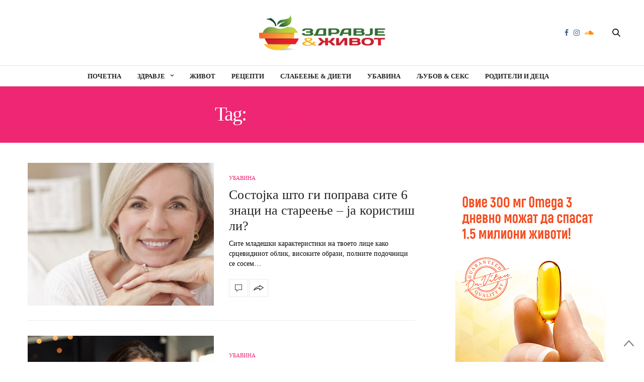

--- FILE ---
content_type: text/html; charset=UTF-8
request_url: https://zdravjeizivot.mk/tag/retinoks-serum/
body_size: 15063
content:
<!doctype html><html lang="en-US"><head><script data-no-optimize="1">var litespeed_docref=sessionStorage.getItem("litespeed_docref");litespeed_docref&&(Object.defineProperty(document,"referrer",{get:function(){return litespeed_docref}}),sessionStorage.removeItem("litespeed_docref"));</script> <meta property="fb:pages" content="154212528091310" /><meta charset="UTF-8"><link data-optimized="2" rel="stylesheet" href="https://zdravjeizivot.mk/wp-content/litespeed/css/99e5a3ac1448166bedde97f6e35c9c3b.css?ver=caa2b" /><meta name="viewport" content="width=device-width, initial-scale=1, maximum-scale=1, user-scalable=1"><link rel="profile" href="http://gmpg.org/xfn/11"><link rel="pingback" href="https://zdravjeizivot.mk/xmlrpc.php"><link rel="icon" href="https://zdravjeizivot.mk/wp-content/uploads/2017/03/fav-150x150.png" sizes="32x32" /><link rel="icon" href="https://zdravjeizivot.mk/wp-content/uploads/2017/03/fav.png" sizes="192x192" /><link rel="apple-touch-icon" href="https://zdravjeizivot.mk/wp-content/uploads/2017/03/fav.png" /><meta name="msapplication-TileImage" content="https://zdravjeizivot.mk/wp-content/uploads/2017/03/fav.png" /> <script type="litespeed/javascript" data-src="https://pagead2.googlesyndication.com/pagead/js/adsbygoogle.js?client=ca-pub-5343729553361988"
     crossorigin="anonymous"></script> <meta http-equiv="x-dns-prefetch-control" content="on"><link rel="dns-prefetch" href="//fonts.googleapis.com" /><link rel="dns-prefetch" href="//fonts.gstatic.com" /><link rel="dns-prefetch" href="//0.gravatar.com/" /><link rel="dns-prefetch" href="//2.gravatar.com/" /><link rel="dns-prefetch" href="//1.gravatar.com/" /><meta name='robots' content='index, follow, max-image-preview:large, max-snippet:-1, max-video-preview:-1' /><title>Ретинокс серум - Здравје и Живот</title><link rel="canonical" href="https://zdravjeizivot.mk/tag/retinoks-serum/" /><meta property="og:locale" content="en_US" /><meta property="og:type" content="article" /><meta property="og:title" content="Ретинокс серум - Здравје и Живот" /><meta property="og:url" content="https://zdravjeizivot.mk/tag/retinoks-serum/" /><meta property="og:site_name" content="Здравје и Живот" /><meta property="og:image" content="https://zdravjeizivot.mk/wp-content/uploads/2013/05/logo-zdravje-i-zivot1.png" /><meta property="og:image:width" content="343" /><meta property="og:image:height" content="129" /><meta property="og:image:type" content="image/png" /><meta name="twitter:card" content="summary_large_image" /> <script type="application/ld+json" class="yoast-schema-graph">{"@context":"https://schema.org","@graph":[{"@type":"CollectionPage","@id":"https://zdravjeizivot.mk/tag/retinoks-serum/","url":"https://zdravjeizivot.mk/tag/retinoks-serum/","name":"Ретинокс серум - Здравје и Живот","isPartOf":{"@id":"https://zdravjeizivot.mk/#website"},"primaryImageOfPage":{"@id":"https://zdravjeizivot.mk/tag/retinoks-serum/#primaryimage"},"image":{"@id":"https://zdravjeizivot.mk/tag/retinoks-serum/#primaryimage"},"thumbnailUrl":"https://zdravjeizivot.mk/wp-content/uploads/2021/09/shutterstock_81580555.jpg","breadcrumb":{"@id":"https://zdravjeizivot.mk/tag/retinoks-serum/#breadcrumb"},"inLanguage":"en-US"},{"@type":"ImageObject","inLanguage":"en-US","@id":"https://zdravjeizivot.mk/tag/retinoks-serum/#primaryimage","url":"https://zdravjeizivot.mk/wp-content/uploads/2021/09/shutterstock_81580555.jpg","contentUrl":"https://zdravjeizivot.mk/wp-content/uploads/2021/09/shutterstock_81580555.jpg","width":1000,"height":667},{"@type":"BreadcrumbList","@id":"https://zdravjeizivot.mk/tag/retinoks-serum/#breadcrumb","itemListElement":[{"@type":"ListItem","position":1,"name":"Home","item":"https://zdravjeizivot.mk/"},{"@type":"ListItem","position":2,"name":"Ретинокс серум"}]},{"@type":"WebSite","@id":"https://zdravjeizivot.mk/#website","url":"https://zdravjeizivot.mk/","name":"Здравје и Живот","description":"Живеј го целиот живот","alternateName":"Zdravje i Zivot","potentialAction":[{"@type":"SearchAction","target":{"@type":"EntryPoint","urlTemplate":"https://zdravjeizivot.mk/?s={search_term_string}"},"query-input":"required name=search_term_string"}],"inLanguage":"en-US"}]}</script>  <script type='application/javascript'  id='pys-version-script'>console.log('PixelYourSite Free version 10.0.4');</script> <link rel='dns-prefetch' href='//www.googletagmanager.com' /><link rel='dns-prefetch' href='//maxcdn.bootstrapcdn.com' /><link rel='dns-prefetch' href='//fonts.googleapis.com' />
<script id="zdrav-ready" type="litespeed/javascript">window.advanced_ads_ready=function(e,a){a=a||"complete";var d=function(e){return"interactive"===a?"loading"!==e:"complete"===e};d(document.readyState)?e():document.addEventListener("readystatechange",(function(a){d(a.target.readyState)&&e()}),{once:"interactive"===a})},window.advanced_ads_ready_queue=window.advanced_ads_ready_queue||[]</script> <style id='classic-theme-styles-inline-css' type='text/css'>/*! This file is auto-generated */
.wp-block-button__link{color:#fff;background-color:#32373c;border-radius:9999px;box-shadow:none;text-decoration:none;padding:calc(.667em + 2px) calc(1.333em + 2px);font-size:1.125em}.wp-block-file__button{background:#32373c;color:#fff;text-decoration:none}</style><style id='global-styles-inline-css' type='text/css'>:root{--wp--preset--aspect-ratio--square: 1;--wp--preset--aspect-ratio--4-3: 4/3;--wp--preset--aspect-ratio--3-4: 3/4;--wp--preset--aspect-ratio--3-2: 3/2;--wp--preset--aspect-ratio--2-3: 2/3;--wp--preset--aspect-ratio--16-9: 16/9;--wp--preset--aspect-ratio--9-16: 9/16;--wp--preset--color--black: #000000;--wp--preset--color--cyan-bluish-gray: #abb8c3;--wp--preset--color--white: #ffffff;--wp--preset--color--pale-pink: #f78da7;--wp--preset--color--vivid-red: #cf2e2e;--wp--preset--color--luminous-vivid-orange: #ff6900;--wp--preset--color--luminous-vivid-amber: #fcb900;--wp--preset--color--light-green-cyan: #7bdcb5;--wp--preset--color--vivid-green-cyan: #00d084;--wp--preset--color--pale-cyan-blue: #8ed1fc;--wp--preset--color--vivid-cyan-blue: #0693e3;--wp--preset--color--vivid-purple: #9b51e0;--wp--preset--gradient--vivid-cyan-blue-to-vivid-purple: linear-gradient(135deg,rgba(6,147,227,1) 0%,rgb(155,81,224) 100%);--wp--preset--gradient--light-green-cyan-to-vivid-green-cyan: linear-gradient(135deg,rgb(122,220,180) 0%,rgb(0,208,130) 100%);--wp--preset--gradient--luminous-vivid-amber-to-luminous-vivid-orange: linear-gradient(135deg,rgba(252,185,0,1) 0%,rgba(255,105,0,1) 100%);--wp--preset--gradient--luminous-vivid-orange-to-vivid-red: linear-gradient(135deg,rgba(255,105,0,1) 0%,rgb(207,46,46) 100%);--wp--preset--gradient--very-light-gray-to-cyan-bluish-gray: linear-gradient(135deg,rgb(238,238,238) 0%,rgb(169,184,195) 100%);--wp--preset--gradient--cool-to-warm-spectrum: linear-gradient(135deg,rgb(74,234,220) 0%,rgb(151,120,209) 20%,rgb(207,42,186) 40%,rgb(238,44,130) 60%,rgb(251,105,98) 80%,rgb(254,248,76) 100%);--wp--preset--gradient--blush-light-purple: linear-gradient(135deg,rgb(255,206,236) 0%,rgb(152,150,240) 100%);--wp--preset--gradient--blush-bordeaux: linear-gradient(135deg,rgb(254,205,165) 0%,rgb(254,45,45) 50%,rgb(107,0,62) 100%);--wp--preset--gradient--luminous-dusk: linear-gradient(135deg,rgb(255,203,112) 0%,rgb(199,81,192) 50%,rgb(65,88,208) 100%);--wp--preset--gradient--pale-ocean: linear-gradient(135deg,rgb(255,245,203) 0%,rgb(182,227,212) 50%,rgb(51,167,181) 100%);--wp--preset--gradient--electric-grass: linear-gradient(135deg,rgb(202,248,128) 0%,rgb(113,206,126) 100%);--wp--preset--gradient--midnight: linear-gradient(135deg,rgb(2,3,129) 0%,rgb(40,116,252) 100%);--wp--preset--font-size--small: 13px;--wp--preset--font-size--medium: 20px;--wp--preset--font-size--large: 36px;--wp--preset--font-size--x-large: 42px;--wp--preset--spacing--20: 0.44rem;--wp--preset--spacing--30: 0.67rem;--wp--preset--spacing--40: 1rem;--wp--preset--spacing--50: 1.5rem;--wp--preset--spacing--60: 2.25rem;--wp--preset--spacing--70: 3.38rem;--wp--preset--spacing--80: 5.06rem;--wp--preset--shadow--natural: 6px 6px 9px rgba(0, 0, 0, 0.2);--wp--preset--shadow--deep: 12px 12px 50px rgba(0, 0, 0, 0.4);--wp--preset--shadow--sharp: 6px 6px 0px rgba(0, 0, 0, 0.2);--wp--preset--shadow--outlined: 6px 6px 0px -3px rgba(255, 255, 255, 1), 6px 6px rgba(0, 0, 0, 1);--wp--preset--shadow--crisp: 6px 6px 0px rgba(0, 0, 0, 1);}:where(.is-layout-flex){gap: 0.5em;}:where(.is-layout-grid){gap: 0.5em;}body .is-layout-flex{display: flex;}.is-layout-flex{flex-wrap: wrap;align-items: center;}.is-layout-flex > :is(*, div){margin: 0;}body .is-layout-grid{display: grid;}.is-layout-grid > :is(*, div){margin: 0;}:where(.wp-block-columns.is-layout-flex){gap: 2em;}:where(.wp-block-columns.is-layout-grid){gap: 2em;}:where(.wp-block-post-template.is-layout-flex){gap: 1.25em;}:where(.wp-block-post-template.is-layout-grid){gap: 1.25em;}.has-black-color{color: var(--wp--preset--color--black) !important;}.has-cyan-bluish-gray-color{color: var(--wp--preset--color--cyan-bluish-gray) !important;}.has-white-color{color: var(--wp--preset--color--white) !important;}.has-pale-pink-color{color: var(--wp--preset--color--pale-pink) !important;}.has-vivid-red-color{color: var(--wp--preset--color--vivid-red) !important;}.has-luminous-vivid-orange-color{color: var(--wp--preset--color--luminous-vivid-orange) !important;}.has-luminous-vivid-amber-color{color: var(--wp--preset--color--luminous-vivid-amber) !important;}.has-light-green-cyan-color{color: var(--wp--preset--color--light-green-cyan) !important;}.has-vivid-green-cyan-color{color: var(--wp--preset--color--vivid-green-cyan) !important;}.has-pale-cyan-blue-color{color: var(--wp--preset--color--pale-cyan-blue) !important;}.has-vivid-cyan-blue-color{color: var(--wp--preset--color--vivid-cyan-blue) !important;}.has-vivid-purple-color{color: var(--wp--preset--color--vivid-purple) !important;}.has-black-background-color{background-color: var(--wp--preset--color--black) !important;}.has-cyan-bluish-gray-background-color{background-color: var(--wp--preset--color--cyan-bluish-gray) !important;}.has-white-background-color{background-color: var(--wp--preset--color--white) !important;}.has-pale-pink-background-color{background-color: var(--wp--preset--color--pale-pink) !important;}.has-vivid-red-background-color{background-color: var(--wp--preset--color--vivid-red) !important;}.has-luminous-vivid-orange-background-color{background-color: var(--wp--preset--color--luminous-vivid-orange) !important;}.has-luminous-vivid-amber-background-color{background-color: var(--wp--preset--color--luminous-vivid-amber) !important;}.has-light-green-cyan-background-color{background-color: var(--wp--preset--color--light-green-cyan) !important;}.has-vivid-green-cyan-background-color{background-color: var(--wp--preset--color--vivid-green-cyan) !important;}.has-pale-cyan-blue-background-color{background-color: var(--wp--preset--color--pale-cyan-blue) !important;}.has-vivid-cyan-blue-background-color{background-color: var(--wp--preset--color--vivid-cyan-blue) !important;}.has-vivid-purple-background-color{background-color: var(--wp--preset--color--vivid-purple) !important;}.has-black-border-color{border-color: var(--wp--preset--color--black) !important;}.has-cyan-bluish-gray-border-color{border-color: var(--wp--preset--color--cyan-bluish-gray) !important;}.has-white-border-color{border-color: var(--wp--preset--color--white) !important;}.has-pale-pink-border-color{border-color: var(--wp--preset--color--pale-pink) !important;}.has-vivid-red-border-color{border-color: var(--wp--preset--color--vivid-red) !important;}.has-luminous-vivid-orange-border-color{border-color: var(--wp--preset--color--luminous-vivid-orange) !important;}.has-luminous-vivid-amber-border-color{border-color: var(--wp--preset--color--luminous-vivid-amber) !important;}.has-light-green-cyan-border-color{border-color: var(--wp--preset--color--light-green-cyan) !important;}.has-vivid-green-cyan-border-color{border-color: var(--wp--preset--color--vivid-green-cyan) !important;}.has-pale-cyan-blue-border-color{border-color: var(--wp--preset--color--pale-cyan-blue) !important;}.has-vivid-cyan-blue-border-color{border-color: var(--wp--preset--color--vivid-cyan-blue) !important;}.has-vivid-purple-border-color{border-color: var(--wp--preset--color--vivid-purple) !important;}.has-vivid-cyan-blue-to-vivid-purple-gradient-background{background: var(--wp--preset--gradient--vivid-cyan-blue-to-vivid-purple) !important;}.has-light-green-cyan-to-vivid-green-cyan-gradient-background{background: var(--wp--preset--gradient--light-green-cyan-to-vivid-green-cyan) !important;}.has-luminous-vivid-amber-to-luminous-vivid-orange-gradient-background{background: var(--wp--preset--gradient--luminous-vivid-amber-to-luminous-vivid-orange) !important;}.has-luminous-vivid-orange-to-vivid-red-gradient-background{background: var(--wp--preset--gradient--luminous-vivid-orange-to-vivid-red) !important;}.has-very-light-gray-to-cyan-bluish-gray-gradient-background{background: var(--wp--preset--gradient--very-light-gray-to-cyan-bluish-gray) !important;}.has-cool-to-warm-spectrum-gradient-background{background: var(--wp--preset--gradient--cool-to-warm-spectrum) !important;}.has-blush-light-purple-gradient-background{background: var(--wp--preset--gradient--blush-light-purple) !important;}.has-blush-bordeaux-gradient-background{background: var(--wp--preset--gradient--blush-bordeaux) !important;}.has-luminous-dusk-gradient-background{background: var(--wp--preset--gradient--luminous-dusk) !important;}.has-pale-ocean-gradient-background{background: var(--wp--preset--gradient--pale-ocean) !important;}.has-electric-grass-gradient-background{background: var(--wp--preset--gradient--electric-grass) !important;}.has-midnight-gradient-background{background: var(--wp--preset--gradient--midnight) !important;}.has-small-font-size{font-size: var(--wp--preset--font-size--small) !important;}.has-medium-font-size{font-size: var(--wp--preset--font-size--medium) !important;}.has-large-font-size{font-size: var(--wp--preset--font-size--large) !important;}.has-x-large-font-size{font-size: var(--wp--preset--font-size--x-large) !important;}
:where(.wp-block-post-template.is-layout-flex){gap: 1.25em;}:where(.wp-block-post-template.is-layout-grid){gap: 1.25em;}
:where(.wp-block-columns.is-layout-flex){gap: 2em;}:where(.wp-block-columns.is-layout-grid){gap: 2em;}
:root :where(.wp-block-pullquote){font-size: 1.5em;line-height: 1.6;}</style><link rel='stylesheet' id='thb-fa-css' href='https://maxcdn.bootstrapcdn.com/font-awesome/4.6.3/css/font-awesome.min.css' type='text/css' media='all' /><style id='thb-app-inline-css' type='text/css'>body { color:;font-family:'Montserrat';color:#0a0a0a;}@media only screen and (max-width:40.063em) {.header .logo .logoimg {max-height:;}}@media only screen and (min-width:40.063em) {.header .logo .logoimg {max-height:;}}h1, h2, h3, h4, h5, h6, .mont, .post .post-author em, .wpcf7-response-output, label, .select-wrapper select, .wp-caption .wp-caption-text, .smalltitle, .toggle .title, q, blockquote p, cite, table tr th, table tr td, #footer.style3 .menu, #footer.style2 .menu, .product-title, .social_bar {}.full-menu-container .full-menu > li > a,#footer.style3 .menu, #footer.style2 .menu {}.full-menu-container .full-menu > li .sub-menu a {}.post .post-title h1 {}.post-meta a.cat-ljubov-i-sex { color:; }.post .post-content .category_title.catstyle-style67 h2 a:hover { color:; }.post-meta a.cat-alternativno { color:; }.post .post-content .category_title.catstyle-style81 h2 a:hover { color:; }.post-meta a.cat-zivot { color:; }.post .post-content .category_title.catstyle-style68 h2 a:hover { color:; }.post-meta a.cat-zdravje { color:; }.post .post-content .category_title.catstyle-style69 h2 a:hover { color:; }.post-meta a.cat-lechenje-so-bilki { color:; }.post .post-content .category_title.catstyle-style70 h2 a:hover { color:; }.post-meta a.cat-motivacija { color:; }.post .post-content .category_title.catstyle-style71 h2 a:hover { color:; }.post-meta a.cat-nekategorizirano { color:; }.post .post-content .category_title.catstyle-style72 h2 a:hover { color:; }.post-meta a.cat-pozitiva-zivot { color:; }.post .post-content .category_title.catstyle-style73 h2 a:hover { color:; }.post-meta a.cat-%d0%bf%d1%81%d0%b8%d1%85%d0%be%d0%bb%d0%be%d0%b3%d0%b8%d1%98%d0%b0 { color:; }.post .post-content .category_title.catstyle-style74 h2 a:hover { color:; }.post-meta a.cat-recepti { color:; }.post .post-content .category_title.catstyle-style75 h2 a:hover { color:; }.post-meta a.cat-roditeli-deca { color:; }.post .post-content .category_title.catstyle-style76 h2 a:hover { color:; }.post-meta a.cat-slabeenje-2 { color:; }.post .post-content .category_title.catstyle-style77 h2 a:hover { color:; }.post-meta a.cat-ubavina { color:; }.post .post-content .category_title.catstyle-style78 h2 a:hover { color:; }.post-meta a.cat-%d1%84%d0%b8%d1%82%d0%bd%d0%b5%d1%81 { color:; }.post .post-content .category_title.catstyle-style79 h2 a:hover { color:; }.post-meta a.cat-%d1%85%d0%be%d1%80%d0%be%d1%81%d0%ba%d0%be%d0%bf { color:; }.post .post-content .category_title.catstyle-style80 h2 a:hover { color:; }.post-author, #comments, .comment{display:none!important;}@media screen and (min-width:480px) {.zdrav-ajaksskrol {margin-right:380px;}}</style> <script type="litespeed/javascript" data-src="https://zdravjeizivot.mk/wp-includes/js/jquery/jquery.min.js" id="jquery-core-js"></script> <script id="pys-js-extra" type="litespeed/javascript">var pysOptions={"staticEvents":{"facebook":{"init_event":[{"delay":0,"type":"static","name":"PageView","pixelIds":["959089158706598"],"eventID":"d6a7dd8c-fee5-431f-a1c0-1bbdae68fc39","params":{"page_title":"\u0420\u0435\u0442\u0438\u043d\u043e\u043a\u0441 \u0441\u0435\u0440\u0443\u043c","post_type":"tag","post_id":1904,"plugin":"PixelYourSite","user_role":"guest","event_url":"zdravjeizivot.mk\/tag\/retinoks-serum\/"},"e_id":"init_event","ids":[],"hasTimeWindow":!1,"timeWindow":0,"woo_order":"","edd_order":""}]}},"dynamicEvents":{"automatic_event_form":{"facebook":{"delay":0,"type":"dyn","name":"Form","pixelIds":["959089158706598"],"eventID":"461d9054-c5c4-4b33-bd50-bb3655a63833","params":{"page_title":"\u0420\u0435\u0442\u0438\u043d\u043e\u043a\u0441 \u0441\u0435\u0440\u0443\u043c","post_type":"tag","post_id":1904,"plugin":"PixelYourSite","user_role":"guest","event_url":"zdravjeizivot.mk\/tag\/retinoks-serum\/"},"e_id":"automatic_event_form","ids":[],"hasTimeWindow":!1,"timeWindow":0,"woo_order":"","edd_order":""}},"automatic_event_download":{"facebook":{"delay":0,"type":"dyn","name":"Download","extensions":["","doc","exe","js","pdf","ppt","tgz","zip","xls"],"pixelIds":["959089158706598"],"eventID":"a96f2f20-ae9d-47f0-a905-5fd11d840ddf","params":{"page_title":"\u0420\u0435\u0442\u0438\u043d\u043e\u043a\u0441 \u0441\u0435\u0440\u0443\u043c","post_type":"tag","post_id":1904,"plugin":"PixelYourSite","user_role":"guest","event_url":"zdravjeizivot.mk\/tag\/retinoks-serum\/"},"e_id":"automatic_event_download","ids":[],"hasTimeWindow":!1,"timeWindow":0,"woo_order":"","edd_order":""}},"automatic_event_comment":{"facebook":{"delay":0,"type":"dyn","name":"Comment","pixelIds":["959089158706598"],"eventID":"7d3687c6-2a78-4728-9bae-e9aef70b70a0","params":{"page_title":"\u0420\u0435\u0442\u0438\u043d\u043e\u043a\u0441 \u0441\u0435\u0440\u0443\u043c","post_type":"tag","post_id":1904,"plugin":"PixelYourSite","user_role":"guest","event_url":"zdravjeizivot.mk\/tag\/retinoks-serum\/"},"e_id":"automatic_event_comment","ids":[],"hasTimeWindow":!1,"timeWindow":0,"woo_order":"","edd_order":""}}},"triggerEvents":[],"triggerEventTypes":[],"facebook":{"pixelIds":["959089158706598"],"advancedMatching":{"external_id":"febaafbbecfcaacfece"},"advancedMatchingEnabled":!0,"removeMetadata":!1,"contentParams":{"post_type":"tag","post_id":1904,"content_name":"\u0420\u0435\u0442\u0438\u043d\u043e\u043a\u0441 \u0441\u0435\u0440\u0443\u043c"},"commentEventEnabled":!0,"wooVariableAsSimple":!1,"downloadEnabled":!0,"formEventEnabled":!0,"serverApiEnabled":!0,"wooCRSendFromServer":!1,"send_external_id":null,"enabled_medical":!1,"do_not_track_medical_param":["event_url","post_title","page_title","landing_page","content_name","categories","tags"]},"debug":"","siteUrl":"https:\/\/zdravjeizivot.mk","ajaxUrl":"https:\/\/zdravjeizivot.mk\/wp-admin\/admin-ajax.php","ajax_event":"93ea7cba10","enable_remove_download_url_param":"1","cookie_duration":"7","last_visit_duration":"60","enable_success_send_form":"","ajaxForServerEvent":"1","ajaxForServerStaticEvent":"1","send_external_id":"1","external_id_expire":"180","track_cookie_for_subdomains":"1","google_consent_mode":"1","gdpr":{"ajax_enabled":!1,"all_disabled_by_api":!1,"facebook_disabled_by_api":!1,"analytics_disabled_by_api":!1,"google_ads_disabled_by_api":!1,"pinterest_disabled_by_api":!1,"bing_disabled_by_api":!1,"externalID_disabled_by_api":!1,"facebook_prior_consent_enabled":!0,"analytics_prior_consent_enabled":!0,"google_ads_prior_consent_enabled":null,"pinterest_prior_consent_enabled":!0,"bing_prior_consent_enabled":!0,"cookiebot_integration_enabled":!1,"cookiebot_facebook_consent_category":"marketing","cookiebot_analytics_consent_category":"statistics","cookiebot_tiktok_consent_category":"marketing","cookiebot_google_ads_consent_category":null,"cookiebot_pinterest_consent_category":"marketing","cookiebot_bing_consent_category":"marketing","consent_magic_integration_enabled":!1,"real_cookie_banner_integration_enabled":!1,"cookie_notice_integration_enabled":!1,"cookie_law_info_integration_enabled":!1,"analytics_storage":{"enabled":!0,"value":"granted","filter":!1},"ad_storage":{"enabled":!0,"value":"granted","filter":!1},"ad_user_data":{"enabled":!0,"value":"granted","filter":!1},"ad_personalization":{"enabled":!0,"value":"granted","filter":!1}},"cookie":{"disabled_all_cookie":!1,"disabled_start_session_cookie":!1,"disabled_advanced_form_data_cookie":!1,"disabled_landing_page_cookie":!1,"disabled_first_visit_cookie":!1,"disabled_trafficsource_cookie":!1,"disabled_utmTerms_cookie":!1,"disabled_utmId_cookie":!1},"tracking_analytics":{"TrafficSource":"direct","TrafficLanding":"undefined","TrafficUtms":[],"TrafficUtmsId":[]},"GATags":{"ga_datalayer_type":"default","ga_datalayer_name":"dataLayerPYS"},"woo":{"enabled":!1},"edd":{"enabled":!1},"cache_bypass":"1768530105"}</script>  <script type="litespeed/javascript" data-src="https://www.googletagmanager.com/gtag/js?id=GT-TNHWQVL" id="google_gtagjs-js"></script> <script id="google_gtagjs-js-after" type="litespeed/javascript">window.dataLayer=window.dataLayer||[];function gtag(){dataLayer.push(arguments)}
gtag("set","linker",{"domains":["zdravjeizivot.mk"]});gtag("js",new Date());gtag("set","developer_id.dZTNiMT",!0);gtag("config","GT-TNHWQVL")</script> <meta name="generator" content="Site Kit by Google 1.145.0" /><meta name="generator" content="Powered by Visual Composer - drag and drop page builder for WordPress."/>
<!--[if lte IE 9]><link rel="stylesheet" type="text/css" href="https://zdravjeizivot.mk/wp-content/plugins/js_composer/assets/css/vc_lte_ie9.min.css" media="screen"><![endif]--><link rel="icon" href="https://zdravjeizivot.mk/wp-content/uploads/2017/03/fav-150x150.png" sizes="32x32" /><link rel="icon" href="https://zdravjeizivot.mk/wp-content/uploads/2017/03/fav.png" sizes="192x192" /><link rel="apple-touch-icon" href="https://zdravjeizivot.mk/wp-content/uploads/2017/03/fav.png" /><meta name="msapplication-TileImage" content="https://zdravjeizivot.mk/wp-content/uploads/2017/03/fav.png" />
<noscript><style type="text/css">.wpb_animate_when_almost_visible { opacity: 1; }</style></noscript><body class="archive tag tag-retinoks-serum tag-1904 social_black-off wpb-js-composer js-comp-ver-5.0.1 vc_responsive" data-themeurl="https://zdravjeizivot.mk/wp-content/themes/thevoux-wp"><div id="wrapper"><nav id="mobile-menu"><div class="custom_scroll" id="menu-scroll"><div>
<a href="#" class="close">×</a>
<img data-lazyloaded="1" src="[data-uri]" width="261" height="95" data-src="https://www.zdravjeizivot.mk/wp-content/uploads/2017/02/logo4.png" class="logoimg" alt="Здравје и Живот"/><ul id="menu-%d0%bc%d0%b5%d0%bd%d0%b8" class="thb-mobile-menu"><li id="menu-item-87" class=" menu-item menu-item-type-post_type menu-item-object-page menu-item-home menu-item-87"><a href="https://zdravjeizivot.mk/">Почетна</a></li><li id="menu-item-15716" class=" menu-item menu-item-type-taxonomy menu-item-object-category menu-item-has-children menu-item-15716"><a href="https://zdravjeizivot.mk/kategorija/zdravje/">Здравје</a><span><i class="fa fa-angle-down"></i></span><ul class="sub-menu"><li id="menu-item-15718" class=" menu-item menu-item-type-taxonomy menu-item-object-category menu-item-15718"><a href="https://zdravjeizivot.mk/kategorija/zdravje/lechenje-so-bilki/">Лечење со билки</a></li><li id="menu-item-15717" class=" menu-item menu-item-type-taxonomy menu-item-object-category menu-item-15717"><a href="https://zdravjeizivot.mk/kategorija/zdravje/alternativno/">Алтернатива</a></li></ul></li><li id="menu-item-15714" class=" menu-item menu-item-type-taxonomy menu-item-object-category menu-item-15714"><a href="https://zdravjeizivot.mk/kategorija/zivot/">Живот</a></li><li id="menu-item-15715" class=" menu-item menu-item-type-taxonomy menu-item-object-category menu-item-15715"><a href="https://zdravjeizivot.mk/kategorija/recepti/">Рецепти</a></li><li id="menu-item-15719" class=" menu-item menu-item-type-taxonomy menu-item-object-category menu-item-15719"><a href="https://zdravjeizivot.mk/kategorija/slabeenje-2/">Слабеење &#038; диети</a></li><li id="menu-item-15720" class=" menu-item menu-item-type-taxonomy menu-item-object-category menu-item-15720"><a href="https://zdravjeizivot.mk/kategorija/ubavina/">Убавина</a></li><li id="menu-item-15721" class=" menu-item menu-item-type-taxonomy menu-item-object-category menu-item-15721"><a href="https://zdravjeizivot.mk/kategorija/ljubov-i-sex/">Љубов &#038; секс</a></li><li id="menu-item-15722" class=" menu-item menu-item-type-taxonomy menu-item-object-category menu-item-15722"><a href="https://zdravjeizivot.mk/kategorija/roditeli-deca/">Родители и деца</a></li></ul><div class="menu-footer"><p>Copyright © 2019 Здравје и Живот, Сите права се задржани.</p></div></div></div></nav><section id="content-container"><div class="click-capture"></div><header class="header fixed"><div class="header_top cf"><div class="row full-width-row"><div class="small-3 medium-2 columns toggle-holder">
<a href="#" class="mobile-toggle hide-for-large-up"><div>
<span></span><span></span><span></span></div>
</a></div><div class="small-6 medium-8 columns logo text-center active">
<a href="https://zdravjeizivot.mk" class="logolink" title="Здравје и Живот">
<img data-lazyloaded="1" src="[data-uri]" width="261" height="95" data-src="https://www.zdravjeizivot.mk/wp-content/uploads/2017/02/logo4.png" class="logoimg" alt="Здравје и Живот"/>
</a></div><div class="small-3 medium-2 columns text-right"><div class="social-holder">
<a href="https://www.facebook.com/zdravjeizivot/" class="facebook icon-1x" target="_blank"><i class="fa fa-facebook"></i></a>
<a href="https://www.instagram.com/zdravjeizivot/" class="instagram icon-1x" target="_blank"><i class="fa fa-instagram"></i></a>
<a href="#" class="soundcloud icon-1x" target="_blank"><i class="fa fa-soundcloud"></i></a><aside class="quick_search">
<svg xmlns="http://www.w3.org/2000/svg" version="1.1" class="search_icon" x="0" y="0" width="16.2" height="16.2" viewBox="0 0 16.2 16.2" enable-background="new 0 0 16.209 16.204" xml:space="preserve"><path d="M15.9 14.7l-4.3-4.3c0.9-1.1 1.4-2.5 1.4-4 0-3.5-2.9-6.4-6.4-6.4S0.1 3 0.1 6.5c0 3.5 2.9 6.4 6.4 6.4 1.4 0 2.8-0.5 3.9-1.3l4.4 4.3c0.2 0.2 0.4 0.2 0.6 0.2 0.2 0 0.4-0.1 0.6-0.2C16.2 15.6 16.2 15.1 15.9 14.7zM1.7 6.5c0-2.6 2.2-4.8 4.8-4.8s4.8 2.1 4.8 4.8c0 2.6-2.2 4.8-4.8 4.8S1.7 9.1 1.7 6.5z"/></svg><form method="get" class="searchform" role="search" action="https://zdravjeizivot.mk/"><fieldset>
<input name="s" type="text" placeholder="Пребарувај" class="small-12"></fieldset></form></aside></div></div></div>
<span class="progress"></span></div><div class="nav_holder show-for-large"><div class="row full-width-row no-padding"><div class="small-12 columns"><nav role="navigation" class="full-menu-container text-center "><ul id="menu-%d0%bc%d0%b5%d0%bd%d0%b8-1" class="full-menu nav"><li class="menu-item menu-item-type-post_type menu-item-object-page menu-item-home menu-item-87"><a href="https://zdravjeizivot.mk/">Почетна</a></li><li class="menu-item menu-item-type-taxonomy menu-item-object-category menu-item-has-children menu-item-15716"><a href="https://zdravjeizivot.mk/kategorija/zdravje/">Здравје</a><ul class="sub-menu "><li class="menu-item menu-item-type-taxonomy menu-item-object-category menu-item-15718"><a href="https://zdravjeizivot.mk/kategorija/zdravje/lechenje-so-bilki/">Лечење со билки</a></li><li class="menu-item menu-item-type-taxonomy menu-item-object-category menu-item-15717"><a href="https://zdravjeizivot.mk/kategorija/zdravje/alternativno/">Алтернатива</a></li></ul></li><li class="menu-item menu-item-type-taxonomy menu-item-object-category menu-item-15714"><a href="https://zdravjeizivot.mk/kategorija/zivot/">Живот</a></li><li class="menu-item menu-item-type-taxonomy menu-item-object-category menu-item-15715"><a href="https://zdravjeizivot.mk/kategorija/recepti/">Рецепти</a></li><li class="menu-item menu-item-type-taxonomy menu-item-object-category menu-item-15719"><a href="https://zdravjeizivot.mk/kategorija/slabeenje-2/">Слабеење &#038; диети</a></li><li class="menu-item menu-item-type-taxonomy menu-item-object-category menu-item-15720"><a href="https://zdravjeizivot.mk/kategorija/ubavina/">Убавина</a></li><li class="menu-item menu-item-type-taxonomy menu-item-object-category menu-item-15721"><a href="https://zdravjeizivot.mk/kategorija/ljubov-i-sex/">Љубов &#038; секс</a></li><li class="menu-item menu-item-type-taxonomy menu-item-object-category menu-item-15722"><a href="https://zdravjeizivot.mk/kategorija/roditeli-deca/">Родители и деца</a></li></ul></nav></div></div></div></header><header class="header style1 "><div class="header_top cf"><div class="row full-width-row align-middle"><div class="small-3 large-4 columns toggle-holder">
<a href="#" class="mobile-toggle hide-for-large"><div>
<span></span><span></span><span></span></div>
</a></div><div class="small-6 large-4 columns logo text-center">
<a href="https://zdravjeizivot.mk" class="logolink" title="Здравје и Живот">
<img data-lazyloaded="1" src="[data-uri]" width="261" height="95" data-src="https://www.zdravjeizivot.mk/wp-content/uploads/2017/02/logo4.png" class="logoimg" alt="Здравје и Живот"/>
</a></div><div class="small-3 large-4 columns social-holder style2">
<a href="https://www.facebook.com/zdravjeizivot/" class="facebook icon-1x" target="_blank"><i class="fa fa-facebook"></i></a>
<a href="https://www.instagram.com/zdravjeizivot/" class="instagram icon-1x" target="_blank"><i class="fa fa-instagram"></i></a>
<a href="#" class="soundcloud icon-1x" target="_blank"><i class="fa fa-soundcloud"></i></a><aside class="quick_search">
<svg xmlns="http://www.w3.org/2000/svg" version="1.1" class="search_icon" x="0" y="0" width="16.2" height="16.2" viewBox="0 0 16.2 16.2" enable-background="new 0 0 16.209 16.204" xml:space="preserve"><path d="M15.9 14.7l-4.3-4.3c0.9-1.1 1.4-2.5 1.4-4 0-3.5-2.9-6.4-6.4-6.4S0.1 3 0.1 6.5c0 3.5 2.9 6.4 6.4 6.4 1.4 0 2.8-0.5 3.9-1.3l4.4 4.3c0.2 0.2 0.4 0.2 0.6 0.2 0.2 0 0.4-0.1 0.6-0.2C16.2 15.6 16.2 15.1 15.9 14.7zM1.7 6.5c0-2.6 2.2-4.8 4.8-4.8s4.8 2.1 4.8 4.8c0 2.6-2.2 4.8-4.8 4.8S1.7 9.1 1.7 6.5z"/></svg><form method="get" class="searchform" role="search" action="https://zdravjeizivot.mk/"><fieldset>
<input name="s" type="text" placeholder="Пребарувај" class="small-12"></fieldset></form></aside></div></div></div><nav role="navigation" class="full-menu-container "><ul id="menu-%d0%bc%d0%b5%d0%bd%d0%b8-2" class="full-menu nav"><li class="menu-item menu-item-type-post_type menu-item-object-page menu-item-home menu-item-87"><a href="https://zdravjeizivot.mk/">Почетна</a></li><li class="menu-item menu-item-type-taxonomy menu-item-object-category menu-item-has-children menu-item-15716"><a href="https://zdravjeizivot.mk/kategorija/zdravje/">Здравје</a><ul class="sub-menu "><li class="menu-item menu-item-type-taxonomy menu-item-object-category menu-item-15718"><a href="https://zdravjeizivot.mk/kategorija/zdravje/lechenje-so-bilki/">Лечење со билки</a></li><li class="menu-item menu-item-type-taxonomy menu-item-object-category menu-item-15717"><a href="https://zdravjeizivot.mk/kategorija/zdravje/alternativno/">Алтернатива</a></li></ul></li><li class="menu-item menu-item-type-taxonomy menu-item-object-category menu-item-15714"><a href="https://zdravjeizivot.mk/kategorija/zivot/">Живот</a></li><li class="menu-item menu-item-type-taxonomy menu-item-object-category menu-item-15715"><a href="https://zdravjeizivot.mk/kategorija/recepti/">Рецепти</a></li><li class="menu-item menu-item-type-taxonomy menu-item-object-category menu-item-15719"><a href="https://zdravjeizivot.mk/kategorija/slabeenje-2/">Слабеење &#038; диети</a></li><li class="menu-item menu-item-type-taxonomy menu-item-object-category menu-item-15720"><a href="https://zdravjeizivot.mk/kategorija/ubavina/">Убавина</a></li><li class="menu-item menu-item-type-taxonomy menu-item-object-category menu-item-15721"><a href="https://zdravjeizivot.mk/kategorija/ljubov-i-sex/">Љубов &#038; секс</a></li><li class="menu-item menu-item-type-taxonomy menu-item-object-category menu-item-15722"><a href="https://zdravjeizivot.mk/kategorija/roditeli-deca/">Родители и деца</a></li></ul></nav></header><div role="main" class="cf"><div id="archive-title"><div class="row"><div class="small-12 medium-10 large-8 medium-centered columns"><h1>Tag: <span>Ретинокс серум</span></h1></div></div></div><div class="row archive-page-container"><div class="small-12 medium-8 columns"><article itemscope itemtype="http://schema.org/Article" class="post style1 post-24016 type-post status-publish format-image has-post-thumbnail hentry category-ubavina tag-dr-viton-retinox-serum tag-retinox-serum tag-bez-brchki tag-235 tag-predvremeno-stareenje tag-retinoks-serum tag-retinol tag-stareenje-na-kozhata post_format-post-format-image" id="post-24016"><div class="row align-middle"><div class="small-12 medium-5 large-6 columns"><figure class="post-gallery ">
<a href="https://zdravjeizivot.mk/sostojka-shto-gi-poprava-site-6-znaci-na-stareenje-ja-koristish-li/" title="Состојка што ги поправа сите 6 знаци на стареење &#8211; ја користиш ли?"><img data-lazyloaded="1" src="[data-uri]" width="600" height="460" data-src="https://zdravjeizivot.mk/wp-content/uploads/2021/09/shutterstock_81580555-600x460.jpg" class="attachment-thevoux-style1 size-thevoux-style1 wp-post-image" alt="" decoding="async" fetchpriority="high" /></a></figure></div><div class="small-12 medium-7 large-6 columns"><aside class="post-meta cf"><a href="https://zdravjeizivot.mk/kategorija/ubavina/" rel="category tag" class="cat-ubavina">Убавина</a></aside><aside class="post-author cf">
-
<time class="time" datetime="2021-09-17T14:39:18+02:00" itemprop="datePublished" content="2021-09-17T14:39:18+02:00">17 Септември, 2021</time></aside><header class="post-title entry-header"><h3 itemprop="headline"><a href="https://zdravjeizivot.mk/sostojka-shto-gi-poprava-site-6-znaci-na-stareenje-ja-koristish-li/" title="Состојка што ги поправа сите 6 знаци на стареење &#8211; ја користиш ли?">Состојка што ги поправа сите 6 знаци на стареење &#8211; ја користиш ли?</a></h3></header><div class="post-content small"><p>Сите младешки карактеристики на твоето лице како срцевидниот облик, високите образи, полните подочници се сосем&hellip;</p><footer class="post-links">
<a href="https://zdravjeizivot.mk/sostojka-shto-gi-poprava-site-6-znaci-na-stareenje-ja-koristish-li/#respond" title="Состојка што ги поправа сите 6 знаци на стареење &#8211; ја користиш ли?" class="post-link comment-link">
<svg xmlns="http://www.w3.org/2000/svg" version="1.1" x="0" y="0" width="14" height="14" viewBox="0 0 14 14" enable-background="new 0 0 14 14" xml:space="preserve"><path d="M3.6 14c0 0-0.1 0-0.1 0 -0.1-0.1-0.2-0.2-0.2-0.3v-2.7h-2.9C0.2 11 0 10.8 0 10.6V0.4C0 0.2 0.2 0 0.4 0h13.3C13.8 0 14 0.2 14 0.4v10.2c0 0.2-0.2 0.4-0.4 0.4H6.9L3.9 13.9C3.8 14 3.7 14 3.6 14zM0.7 10.2h2.9c0.2 0 0.4 0.2 0.4 0.4v2.2l2.5-2.4c0.1-0.1 0.2-0.1 0.2-0.1h6.6v-9.5H0.7V10.2z"/></svg>	</a><aside class="share-article-loop post-link">
<svg xmlns="http://www.w3.org/2000/svg" version="1.1" x="0" y="0" width="20.1" height="11.1" viewBox="0 0 20.1 11.1" enable-background="new 0 0 20.148 11.075" xml:space="preserve"><path d="M12.7 1.8c1.6 1 4.1 2.6 5.7 3.6 -1.5 1-4 2.8-5.6 3.8 0-0.4 0-0.9 0-1.3L12.7 7l-0.8-0.2 -0.4-0.1c-0.6-0.1-1.1-0.2-1.8-0.2 -1.1 0-2.3 0.2-3.6 0.5C4.8 7.6 3.4 8.2 2 8.9c0.1-0.1 0.1-0.2 0.2-0.3C3.4 7 5 5.7 6.9 4.9c1.3-0.6 2.7-0.9 4.3-1l0.6 0 0.9-0.1 0-0.9C12.7 2.5 12.7 2.1 12.7 1.8M11.7 0c0 0 0 2.8 0 2.8L11.1 2.9C9.4 3 7.9 3.3 6.4 4 4.5 4.9 2.7 6.3 1.4 8c-0.7 1-1.6 3.1-1.1 3.1 0 0 0.1 0 0.2-0.1C2.4 9.7 4.5 8.7 6.4 8.2c1.2-0.3 2.3-0.5 3.4-0.5 0.5 0 1.1 0 1.6 0.1l0.4 0.1c0 0 0 3.1 0 3.1 0.1 0 8.4-5.7 8.4-5.7C20.1 5.3 11.7 0 11.7 0L11.7 0z"/></svg>				<a href="http://www.facebook.com/sharer.php?u=https%3A%2F%2Fzdravjeizivot.mk%2Fsostojka-shto-gi-poprava-site-6-znaci-na-stareenje-ja-koristish-li%2F" class="boxed-icon social fill facebook"><i class="fa fa-facebook"></i></a>
<a href="https://twitter.com/intent/tweet?text=%D0%A1%D0%BE%D1%81%D1%82%D0%BE%D1%98%D0%BA%D0%B0+%D1%88%D1%82%D0%BE+%D0%B3%D0%B8+%D0%BF%D0%BE%D0%BF%D1%80%D0%B0%D0%B2%D0%B0+%D1%81%D0%B8%D1%82%D0%B5+6+%D0%B7%D0%BD%D0%B0%D1%86%D0%B8+%D0%BD%D0%B0+%D1%81%D1%82%D0%B0%D1%80%D0%B5%D0%B5%D1%9A%D0%B5+%E2%80%93+%D1%98%D0%B0+%D0%BA%D0%BE%D1%80%D0%B8%D1%81%D1%82%D0%B8%D1%88+%D0%BB%D0%B8%3F&url=https%3A%2F%2Fzdravjeizivot.mk%2Fsostojka-shto-gi-poprava-site-6-znaci-na-stareenje-ja-koristish-li%2F&via=zdravjeizivot" class="boxed-icon social fill twitter"><i class="fa fa-twitter"></i></a>
<a href="http://plus.google.com/share?url=https://zdravjeizivot.mk/sostojka-shto-gi-poprava-site-6-znaci-na-stareenje-ja-koristish-li/" class="boxed-icon social fill google-plus"><i class="fa fa-google-plus"></i></a>
<a href="http://pinterest.com/pin/create/link/?url=https://zdravjeizivot.mk/sostojka-shto-gi-poprava-site-6-znaci-na-stareenje-ja-koristish-li/&media=https://zdravjeizivot.mk/wp-content/uploads/2021/09/shutterstock_81580555.jpg&description=%D0%A1%D0%BE%D1%81%D1%82%D0%BE%D1%98%D0%BA%D0%B0+%D1%88%D1%82%D0%BE+%D0%B3%D0%B8+%D0%BF%D0%BE%D0%BF%D1%80%D0%B0%D0%B2%D0%B0+%D1%81%D0%B8%D1%82%D0%B5+6+%D0%B7%D0%BD%D0%B0%D1%86%D0%B8+%D0%BD%D0%B0+%D1%81%D1%82%D0%B0%D1%80%D0%B5%D0%B5%D1%9A%D0%B5+%E2%80%93+%D1%98%D0%B0+%D0%BA%D0%BE%D1%80%D0%B8%D1%81%D1%82%D0%B8%D1%88+%D0%BB%D0%B8%3F" class="boxed-icon social fill pinterest" data-pin-no-hover="true"><i class="fa fa-pinterest"></i></a></aside></footer></div></div></div><aside class="post-bottom-meta hide"><meta itemprop="mainEntityOfPage" content="https://zdravjeizivot.mk/sostojka-shto-gi-poprava-site-6-znaci-na-stareenje-ja-koristish-li/"><meta itemprop="author" content="Ivana Popova">
<time class="time" datetime="2021-09-17T14:39:18+02:00" itemprop="datePublished" content="2021-09-17T14:39:18+02:00">17 Септември, 2021</time><meta itemprop="dateModified" content="2021-10-28T09:39:34+02:00">
<span itemprop="publisher" itemscope itemtype="https://schema.org/Organization"><meta itemprop="name" content="Здравје и Живот">
<span itemprop="logo" itemscope itemtype="https://schema.org/ImageObject"><meta itemprop="url" content="https://zdravjeizivot.mk/wp-content/themes/thevoux-wp/assets/img/logo.png">
</span>
</span>
<span itemprop="image" itemscope itemtype="http://schema.org/ImageObject"><meta itemprop="url" content="https://zdravjeizivot.mk/wp-content/uploads/2021/09/shutterstock_81580555.jpg"><meta itemprop="width" content="1000" /><meta itemprop="height" content="667" />
</span></aside></article><article itemscope itemtype="http://schema.org/Article" class="post style1 post-24010 type-post status-publish format-image has-post-thumbnail hentry category-ubavina tag-dr-viton-retinox-serum tag-retinox-serum tag-bez-brchki tag-235 tag-predvremeno-stareenje tag-retinoks-serum tag-retinol post_format-post-format-image" id="post-24010"><div class="row align-middle"><div class="small-12 medium-5 large-6 columns"><figure class="post-gallery ">
<a href="https://zdravjeizivot.mk/koja-e-tajnata-na-obichnata-zhena-chie-lice-izgleda-neguvano-luksuzno-i-bleskavo/" title="Која е тајната на обичната жена чие лице изгледа негувано, луксузно и блескаво?"><img data-lazyloaded="1" src="[data-uri]" width="600" height="460" data-src="https://zdravjeizivot.mk/wp-content/uploads/2021/09/shutterstock_1283682715-600x460.jpg" class="attachment-thevoux-style1 size-thevoux-style1 wp-post-image" alt="" decoding="async" /></a></figure></div><div class="small-12 medium-7 large-6 columns"><aside class="post-meta cf"><a href="https://zdravjeizivot.mk/kategorija/ubavina/" rel="category tag" class="cat-ubavina">Убавина</a></aside><aside class="post-author cf">
-
<time class="time" datetime="2021-09-17T12:58:25+02:00" itemprop="datePublished" content="2021-09-17T12:58:25+02:00">17 Септември, 2021</time></aside><header class="post-title entry-header"><h3 itemprop="headline"><a href="https://zdravjeizivot.mk/koja-e-tajnata-na-obichnata-zhena-chie-lice-izgleda-neguvano-luksuzno-i-bleskavo/" title="Која е тајната на обичната жена чие лице изгледа негувано, луксузно и блескаво?">Која е тајната на обичната жена чие лице изгледа негувано, луксузно и блескаво?</a></h3></header><div class="post-content small"><p>Им завидуваш на сите оние жени што стареат како вино, што кожата им изгледа здраво,&hellip;</p><footer class="post-links">
<a href="https://zdravjeizivot.mk/koja-e-tajnata-na-obichnata-zhena-chie-lice-izgleda-neguvano-luksuzno-i-bleskavo/#respond" title="Која е тајната на обичната жена чие лице изгледа негувано, луксузно и блескаво?" class="post-link comment-link">
<svg xmlns="http://www.w3.org/2000/svg" version="1.1" x="0" y="0" width="14" height="14" viewBox="0 0 14 14" enable-background="new 0 0 14 14" xml:space="preserve"><path d="M3.6 14c0 0-0.1 0-0.1 0 -0.1-0.1-0.2-0.2-0.2-0.3v-2.7h-2.9C0.2 11 0 10.8 0 10.6V0.4C0 0.2 0.2 0 0.4 0h13.3C13.8 0 14 0.2 14 0.4v10.2c0 0.2-0.2 0.4-0.4 0.4H6.9L3.9 13.9C3.8 14 3.7 14 3.6 14zM0.7 10.2h2.9c0.2 0 0.4 0.2 0.4 0.4v2.2l2.5-2.4c0.1-0.1 0.2-0.1 0.2-0.1h6.6v-9.5H0.7V10.2z"/></svg>	</a><aside class="share-article-loop post-link">
<svg xmlns="http://www.w3.org/2000/svg" version="1.1" x="0" y="0" width="20.1" height="11.1" viewBox="0 0 20.1 11.1" enable-background="new 0 0 20.148 11.075" xml:space="preserve"><path d="M12.7 1.8c1.6 1 4.1 2.6 5.7 3.6 -1.5 1-4 2.8-5.6 3.8 0-0.4 0-0.9 0-1.3L12.7 7l-0.8-0.2 -0.4-0.1c-0.6-0.1-1.1-0.2-1.8-0.2 -1.1 0-2.3 0.2-3.6 0.5C4.8 7.6 3.4 8.2 2 8.9c0.1-0.1 0.1-0.2 0.2-0.3C3.4 7 5 5.7 6.9 4.9c1.3-0.6 2.7-0.9 4.3-1l0.6 0 0.9-0.1 0-0.9C12.7 2.5 12.7 2.1 12.7 1.8M11.7 0c0 0 0 2.8 0 2.8L11.1 2.9C9.4 3 7.9 3.3 6.4 4 4.5 4.9 2.7 6.3 1.4 8c-0.7 1-1.6 3.1-1.1 3.1 0 0 0.1 0 0.2-0.1C2.4 9.7 4.5 8.7 6.4 8.2c1.2-0.3 2.3-0.5 3.4-0.5 0.5 0 1.1 0 1.6 0.1l0.4 0.1c0 0 0 3.1 0 3.1 0.1 0 8.4-5.7 8.4-5.7C20.1 5.3 11.7 0 11.7 0L11.7 0z"/></svg>				<a href="http://www.facebook.com/sharer.php?u=https%3A%2F%2Fzdravjeizivot.mk%2Fkoja-e-tajnata-na-obichnata-zhena-chie-lice-izgleda-neguvano-luksuzno-i-bleskavo%2F" class="boxed-icon social fill facebook"><i class="fa fa-facebook"></i></a>
<a href="https://twitter.com/intent/tweet?text=%D0%9A%D0%BE%D1%98%D0%B0+%D0%B5+%D1%82%D0%B0%D1%98%D0%BD%D0%B0%D1%82%D0%B0+%D0%BD%D0%B0+%D0%BE%D0%B1%D0%B8%D1%87%D0%BD%D0%B0%D1%82%D0%B0+%D0%B6%D0%B5%D0%BD%D0%B0+%D1%87%D0%B8%D0%B5+%D0%BB%D0%B8%D1%86%D0%B5+%D0%B8%D0%B7%D0%B3%D0%BB%D0%B5%D0%B4%D0%B0+%D0%BD%D0%B5%D0%B3%D1%83%D0%B2%D0%B0%D0%BD%D0%BE%2C+%D0%BB%D1%83%D0%BA%D1%81%D1%83%D0%B7%D0%BD%D0%BE+%D0%B8+%D0%B1%D0%BB%D0%B5%D1%81%D0%BA%D0%B0%D0%B2%D0%BE%3F&url=https%3A%2F%2Fzdravjeizivot.mk%2Fkoja-e-tajnata-na-obichnata-zhena-chie-lice-izgleda-neguvano-luksuzno-i-bleskavo%2F&via=zdravjeizivot" class="boxed-icon social fill twitter"><i class="fa fa-twitter"></i></a>
<a href="http://plus.google.com/share?url=https://zdravjeizivot.mk/koja-e-tajnata-na-obichnata-zhena-chie-lice-izgleda-neguvano-luksuzno-i-bleskavo/" class="boxed-icon social fill google-plus"><i class="fa fa-google-plus"></i></a>
<a href="http://pinterest.com/pin/create/link/?url=https://zdravjeizivot.mk/koja-e-tajnata-na-obichnata-zhena-chie-lice-izgleda-neguvano-luksuzno-i-bleskavo/&media=https://zdravjeizivot.mk/wp-content/uploads/2021/09/shutterstock_1283682715.jpg&description=%D0%9A%D0%BE%D1%98%D0%B0+%D0%B5+%D1%82%D0%B0%D1%98%D0%BD%D0%B0%D1%82%D0%B0+%D0%BD%D0%B0+%D0%BE%D0%B1%D0%B8%D1%87%D0%BD%D0%B0%D1%82%D0%B0+%D0%B6%D0%B5%D0%BD%D0%B0+%D1%87%D0%B8%D0%B5+%D0%BB%D0%B8%D1%86%D0%B5+%D0%B8%D0%B7%D0%B3%D0%BB%D0%B5%D0%B4%D0%B0+%D0%BD%D0%B5%D0%B3%D1%83%D0%B2%D0%B0%D0%BD%D0%BE%2C+%D0%BB%D1%83%D0%BA%D1%81%D1%83%D0%B7%D0%BD%D0%BE+%D0%B8+%D0%B1%D0%BB%D0%B5%D1%81%D0%BA%D0%B0%D0%B2%D0%BE%3F" class="boxed-icon social fill pinterest" data-pin-no-hover="true"><i class="fa fa-pinterest"></i></a></aside></footer></div></div></div><aside class="post-bottom-meta hide"><meta itemprop="mainEntityOfPage" content="https://zdravjeizivot.mk/koja-e-tajnata-na-obichnata-zhena-chie-lice-izgleda-neguvano-luksuzno-i-bleskavo/"><meta itemprop="author" content="Ivana Popova">
<time class="time" datetime="2021-09-17T12:58:25+02:00" itemprop="datePublished" content="2021-09-17T12:58:25+02:00">17 Септември, 2021</time><meta itemprop="dateModified" content="2021-09-17T13:00:04+02:00">
<span itemprop="publisher" itemscope itemtype="https://schema.org/Organization"><meta itemprop="name" content="Здравје и Живот">
<span itemprop="logo" itemscope itemtype="https://schema.org/ImageObject"><meta itemprop="url" content="https://zdravjeizivot.mk/wp-content/themes/thevoux-wp/assets/img/logo.png">
</span>
</span>
<span itemprop="image" itemscope itemtype="http://schema.org/ImageObject"><meta itemprop="url" content="https://zdravjeizivot.mk/wp-content/uploads/2021/09/shutterstock_1283682715.jpg"><meta itemprop="width" content="1000" /><meta itemprop="height" content="664" />
</span></aside></article></div><aside class="sidebar small-12 medium-4 columns"><div class="sidebar_inner fixed-me"><div id="text-10" class="widget cf style1 widget_text"><div class="textwidget"><div class="zdrav-sidebar-kod" id="zdrav-1024982102"><a href="https://alfalab.mk/proizvodi/dr-viton-omega3/" aria-label="omega"><img data-lazyloaded="1" src="[data-uri]" loading="lazy" decoding="async" data-src="https://zdravjeizivot.mk/wp-content/uploads/2017/03/omega-1.jpg" alt=""  width="300" height="600"   /></a></div></div></div></div></aside></div></div><aside id="subfooter"><div class="row"><div class="small-12 columns"><p>Copyright ©2020, Здравје и Живот. Сите права се задржани.</p></div></div></aside></section></div>
<a href="#" id="scroll_totop"><svg version="1.1" xmlns="http://www.w3.org/2000/svg" xmlns:xlink="http://www.w3.org/1999/xlink" x="0px" y="0px"
width="33.198px" height="20.218px" viewBox="0 0 33.198 20.218" enable-background="new 0 0 33.198 20.218" xml:space="preserve">
<g>
<path fill="#010101" d="M32.409,16.75L17.815,0.55c-0.352-0.294-0.783-0.441-1.216-0.441c-0.432,0-0.864,0.147-1.217,0.441
L0.79,16.75c-0.805,0.671-0.914,1.87-0.241,2.675c0.671,0.804,1.868,0.914,2.675,0.243L16.599,4.48l13.376,15.188
c0.808,0.673,2.001,0.563,2.675-0.243C33.322,18.619,33.213,17.421,32.409,16.75z"/>
</g>
</svg></a>
<noscript><img height="1" width="1" style="display: none;" src="https://www.facebook.com/tr?id=959089158706598&ev=PageView&noscript=1&cd%5Bpage_title%5D=%D0%A0%D0%B5%D1%82%D0%B8%D0%BD%D0%BE%D0%BA%D1%81+%D1%81%D0%B5%D1%80%D1%83%D0%BC&cd%5Bpost_type%5D=tag&cd%5Bpost_id%5D=1904&cd%5Bplugin%5D=PixelYourSite&cd%5Buser_role%5D=guest&cd%5Bevent_url%5D=zdravjeizivot.mk%2Ftag%2Fretinoks-serum%2F" alt=""></noscript> <script id="app-js-extra" type="litespeed/javascript">var themeajax={"url":"https:\/\/zdravjeizivot.mk\/wp-admin\/admin-ajax.php","l10n":{"close":"Close"},"left_arrow":"<svg xmlns=\"http:\/\/www.w3.org\/2000\/svg\" version=\"1.1\" x=\"0\" y=\"0\" width=\"20.2\" height=\"33.2\" viewBox=\"0 0 20.2 33.2\" enable-background=\"new 0 0 20.246 33.186\" xml:space=\"preserve\"><path d=\"M19.4 32.6c0.8-0.7 0.9-1.9 0.2-2.7L4.5 16.6 19.7 3.2c0.7-0.8 0.6-2-0.2-2.7 -0.8-0.7-2-0.6-2.7 0.2l-16.2 14.6c-0.3 0.4-0.4 0.8-0.4 1.2 0 0.4 0.1 0.9 0.4 1.2l16.2 14.6C17.4 33.2 18.6 33.3 19.4 32.6z\"\/><\/svg>","right_arrow":"<svg xmlns=\"http:\/\/www.w3.org\/2000\/svg\" version=\"1.1\" x=\"0\" y=\"0\" width=\"20.2\" height=\"33.2\" viewBox=\"0 0 20.2 33.2\" enable-background=\"new 0 0 20.246 33.186\" xml:space=\"preserve\"><path d=\"M3.5 32.4l16.2-14.6c0.3-0.4 0.4-0.8 0.4-1.2 0-0.4-0.1-0.9-0.4-1.2L3.5 0.8c-0.7-0.8-1.9-0.9-2.7-0.2C0 1.2-0.1 2.4 0.6 3.2l15.2 13.4L0.6 30C-0.1 30.8 0 32 0.8 32.6 1.6 33.3 2.8 33.2 3.5 32.4z\"\/><\/svg>"}</script> <script type="litespeed/javascript">!function(){window.advanced_ads_ready_queue=window.advanced_ads_ready_queue||[],advanced_ads_ready_queue.push=window.advanced_ads_ready;for(var d=0,a=advanced_ads_ready_queue.length;d<a;d++)advanced_ads_ready(advanced_ads_ready_queue[d])}();</script><script data-no-optimize="1">!function(t,e){"object"==typeof exports&&"undefined"!=typeof module?module.exports=e():"function"==typeof define&&define.amd?define(e):(t="undefined"!=typeof globalThis?globalThis:t||self).LazyLoad=e()}(this,function(){"use strict";function e(){return(e=Object.assign||function(t){for(var e=1;e<arguments.length;e++){var n,a=arguments[e];for(n in a)Object.prototype.hasOwnProperty.call(a,n)&&(t[n]=a[n])}return t}).apply(this,arguments)}function i(t){return e({},it,t)}function o(t,e){var n,a="LazyLoad::Initialized",i=new t(e);try{n=new CustomEvent(a,{detail:{instance:i}})}catch(t){(n=document.createEvent("CustomEvent")).initCustomEvent(a,!1,!1,{instance:i})}window.dispatchEvent(n)}function l(t,e){return t.getAttribute(gt+e)}function c(t){return l(t,bt)}function s(t,e){return function(t,e,n){e=gt+e;null!==n?t.setAttribute(e,n):t.removeAttribute(e)}(t,bt,e)}function r(t){return s(t,null),0}function u(t){return null===c(t)}function d(t){return c(t)===vt}function f(t,e,n,a){t&&(void 0===a?void 0===n?t(e):t(e,n):t(e,n,a))}function _(t,e){nt?t.classList.add(e):t.className+=(t.className?" ":"")+e}function v(t,e){nt?t.classList.remove(e):t.className=t.className.replace(new RegExp("(^|\\s+)"+e+"(\\s+|$)")," ").replace(/^\s+/,"").replace(/\s+$/,"")}function g(t){return t.llTempImage}function b(t,e){!e||(e=e._observer)&&e.unobserve(t)}function p(t,e){t&&(t.loadingCount+=e)}function h(t,e){t&&(t.toLoadCount=e)}function n(t){for(var e,n=[],a=0;e=t.children[a];a+=1)"SOURCE"===e.tagName&&n.push(e);return n}function m(t,e){(t=t.parentNode)&&"PICTURE"===t.tagName&&n(t).forEach(e)}function a(t,e){n(t).forEach(e)}function E(t){return!!t[st]}function I(t){return t[st]}function y(t){return delete t[st]}function A(e,t){var n;E(e)||(n={},t.forEach(function(t){n[t]=e.getAttribute(t)}),e[st]=n)}function k(a,t){var i;E(a)&&(i=I(a),t.forEach(function(t){var e,n;e=a,(t=i[n=t])?e.setAttribute(n,t):e.removeAttribute(n)}))}function L(t,e,n){_(t,e.class_loading),s(t,ut),n&&(p(n,1),f(e.callback_loading,t,n))}function w(t,e,n){n&&t.setAttribute(e,n)}function x(t,e){w(t,ct,l(t,e.data_sizes)),w(t,rt,l(t,e.data_srcset)),w(t,ot,l(t,e.data_src))}function O(t,e,n){var a=l(t,e.data_bg_multi),i=l(t,e.data_bg_multi_hidpi);(a=at&&i?i:a)&&(t.style.backgroundImage=a,n=n,_(t=t,(e=e).class_applied),s(t,ft),n&&(e.unobserve_completed&&b(t,e),f(e.callback_applied,t,n)))}function N(t,e){!e||0<e.loadingCount||0<e.toLoadCount||f(t.callback_finish,e)}function C(t,e,n){t.addEventListener(e,n),t.llEvLisnrs[e]=n}function M(t){return!!t.llEvLisnrs}function z(t){if(M(t)){var e,n,a=t.llEvLisnrs;for(e in a){var i=a[e];n=e,i=i,t.removeEventListener(n,i)}delete t.llEvLisnrs}}function R(t,e,n){var a;delete t.llTempImage,p(n,-1),(a=n)&&--a.toLoadCount,v(t,e.class_loading),e.unobserve_completed&&b(t,n)}function T(o,r,c){var l=g(o)||o;M(l)||function(t,e,n){M(t)||(t.llEvLisnrs={});var a="VIDEO"===t.tagName?"loadeddata":"load";C(t,a,e),C(t,"error",n)}(l,function(t){var e,n,a,i;n=r,a=c,i=d(e=o),R(e,n,a),_(e,n.class_loaded),s(e,dt),f(n.callback_loaded,e,a),i||N(n,a),z(l)},function(t){var e,n,a,i;n=r,a=c,i=d(e=o),R(e,n,a),_(e,n.class_error),s(e,_t),f(n.callback_error,e,a),i||N(n,a),z(l)})}function G(t,e,n){var a,i,o,r,c;t.llTempImage=document.createElement("IMG"),T(t,e,n),E(c=t)||(c[st]={backgroundImage:c.style.backgroundImage}),o=n,r=l(a=t,(i=e).data_bg),c=l(a,i.data_bg_hidpi),(r=at&&c?c:r)&&(a.style.backgroundImage='url("'.concat(r,'")'),g(a).setAttribute(ot,r),L(a,i,o)),O(t,e,n)}function D(t,e,n){var a;T(t,e,n),a=e,e=n,(t=It[(n=t).tagName])&&(t(n,a),L(n,a,e))}function V(t,e,n){var a;a=t,(-1<yt.indexOf(a.tagName)?D:G)(t,e,n)}function F(t,e,n){var a;t.setAttribute("loading","lazy"),T(t,e,n),a=e,(e=It[(n=t).tagName])&&e(n,a),s(t,vt)}function j(t){t.removeAttribute(ot),t.removeAttribute(rt),t.removeAttribute(ct)}function P(t){m(t,function(t){k(t,Et)}),k(t,Et)}function S(t){var e;(e=At[t.tagName])?e(t):E(e=t)&&(t=I(e),e.style.backgroundImage=t.backgroundImage)}function U(t,e){var n;S(t),n=e,u(e=t)||d(e)||(v(e,n.class_entered),v(e,n.class_exited),v(e,n.class_applied),v(e,n.class_loading),v(e,n.class_loaded),v(e,n.class_error)),r(t),y(t)}function $(t,e,n,a){var i;n.cancel_on_exit&&(c(t)!==ut||"IMG"===t.tagName&&(z(t),m(i=t,function(t){j(t)}),j(i),P(t),v(t,n.class_loading),p(a,-1),r(t),f(n.callback_cancel,t,e,a)))}function q(t,e,n,a){var i,o,r=(o=t,0<=pt.indexOf(c(o)));s(t,"entered"),_(t,n.class_entered),v(t,n.class_exited),i=t,o=a,n.unobserve_entered&&b(i,o),f(n.callback_enter,t,e,a),r||V(t,n,a)}function H(t){return t.use_native&&"loading"in HTMLImageElement.prototype}function B(t,i,o){t.forEach(function(t){return(a=t).isIntersecting||0<a.intersectionRatio?q(t.target,t,i,o):(e=t.target,n=t,a=i,t=o,void(u(e)||(_(e,a.class_exited),$(e,n,a,t),f(a.callback_exit,e,n,t))));var e,n,a})}function J(e,n){var t;et&&!H(e)&&(n._observer=new IntersectionObserver(function(t){B(t,e,n)},{root:(t=e).container===document?null:t.container,rootMargin:t.thresholds||t.threshold+"px"}))}function K(t){return Array.prototype.slice.call(t)}function Q(t){return t.container.querySelectorAll(t.elements_selector)}function W(t){return c(t)===_t}function X(t,e){return e=t||Q(e),K(e).filter(u)}function Y(e,t){var n;(n=Q(e),K(n).filter(W)).forEach(function(t){v(t,e.class_error),r(t)}),t.update()}function t(t,e){var n,a,t=i(t);this._settings=t,this.loadingCount=0,J(t,this),n=t,a=this,Z&&window.addEventListener("online",function(){Y(n,a)}),this.update(e)}var Z="undefined"!=typeof window,tt=Z&&!("onscroll"in window)||"undefined"!=typeof navigator&&/(gle|ing|ro)bot|crawl|spider/i.test(navigator.userAgent),et=Z&&"IntersectionObserver"in window,nt=Z&&"classList"in document.createElement("p"),at=Z&&1<window.devicePixelRatio,it={elements_selector:".lazy",container:tt||Z?document:null,threshold:300,thresholds:null,data_src:"src",data_srcset:"srcset",data_sizes:"sizes",data_bg:"bg",data_bg_hidpi:"bg-hidpi",data_bg_multi:"bg-multi",data_bg_multi_hidpi:"bg-multi-hidpi",data_poster:"poster",class_applied:"applied",class_loading:"litespeed-loading",class_loaded:"litespeed-loaded",class_error:"error",class_entered:"entered",class_exited:"exited",unobserve_completed:!0,unobserve_entered:!1,cancel_on_exit:!0,callback_enter:null,callback_exit:null,callback_applied:null,callback_loading:null,callback_loaded:null,callback_error:null,callback_finish:null,callback_cancel:null,use_native:!1},ot="src",rt="srcset",ct="sizes",lt="poster",st="llOriginalAttrs",ut="loading",dt="loaded",ft="applied",_t="error",vt="native",gt="data-",bt="ll-status",pt=[ut,dt,ft,_t],ht=[ot],mt=[ot,lt],Et=[ot,rt,ct],It={IMG:function(t,e){m(t,function(t){A(t,Et),x(t,e)}),A(t,Et),x(t,e)},IFRAME:function(t,e){A(t,ht),w(t,ot,l(t,e.data_src))},VIDEO:function(t,e){a(t,function(t){A(t,ht),w(t,ot,l(t,e.data_src))}),A(t,mt),w(t,lt,l(t,e.data_poster)),w(t,ot,l(t,e.data_src)),t.load()}},yt=["IMG","IFRAME","VIDEO"],At={IMG:P,IFRAME:function(t){k(t,ht)},VIDEO:function(t){a(t,function(t){k(t,ht)}),k(t,mt),t.load()}},kt=["IMG","IFRAME","VIDEO"];return t.prototype={update:function(t){var e,n,a,i=this._settings,o=X(t,i);{if(h(this,o.length),!tt&&et)return H(i)?(e=i,n=this,o.forEach(function(t){-1!==kt.indexOf(t.tagName)&&F(t,e,n)}),void h(n,0)):(t=this._observer,i=o,t.disconnect(),a=t,void i.forEach(function(t){a.observe(t)}));this.loadAll(o)}},destroy:function(){this._observer&&this._observer.disconnect(),Q(this._settings).forEach(function(t){y(t)}),delete this._observer,delete this._settings,delete this.loadingCount,delete this.toLoadCount},loadAll:function(t){var e=this,n=this._settings;X(t,n).forEach(function(t){b(t,e),V(t,n,e)})},restoreAll:function(){var e=this._settings;Q(e).forEach(function(t){U(t,e)})}},t.load=function(t,e){e=i(e);V(t,e)},t.resetStatus=function(t){r(t)},Z&&function(t,e){if(e)if(e.length)for(var n,a=0;n=e[a];a+=1)o(t,n);else o(t,e)}(t,window.lazyLoadOptions),t});!function(e,t){"use strict";function a(){t.body.classList.add("litespeed_lazyloaded")}function n(){console.log("[LiteSpeed] Start Lazy Load Images"),d=new LazyLoad({elements_selector:"[data-lazyloaded]",callback_finish:a}),o=function(){d.update()},e.MutationObserver&&new MutationObserver(o).observe(t.documentElement,{childList:!0,subtree:!0,attributes:!0})}var d,o;e.addEventListener?e.addEventListener("load",n,!1):e.attachEvent("onload",n)}(window,document);</script><script data-no-optimize="1">var litespeed_vary=document.cookie.replace(/(?:(?:^|.*;\s*)_lscache_vary\s*\=\s*([^;]*).*$)|^.*$/,"");litespeed_vary||fetch("/wp-content/plugins/litespeed-cache/guest.vary.php",{method:"POST",cache:"no-cache",redirect:"follow"}).then(e=>e.json()).then(e=>{console.log(e),e.hasOwnProperty("reload")&&"yes"==e.reload&&(sessionStorage.setItem("litespeed_docref",document.referrer),window.location.reload(!0))});</script><script data-optimized="1" type="litespeed/javascript" data-src="https://zdravjeizivot.mk/wp-content/litespeed/js/9701de52f289f1f486d5738a9afba825.js?ver=caa2b"></script><script>const litespeed_ui_events=["mouseover","click","keydown","wheel","touchmove","touchstart"];var urlCreator=window.URL||window.webkitURL;function litespeed_load_delayed_js_force(){console.log("[LiteSpeed] Start Load JS Delayed"),litespeed_ui_events.forEach(e=>{window.removeEventListener(e,litespeed_load_delayed_js_force,{passive:!0})}),document.querySelectorAll("iframe[data-litespeed-src]").forEach(e=>{e.setAttribute("src",e.getAttribute("data-litespeed-src"))}),"loading"==document.readyState?window.addEventListener("DOMContentLoaded",litespeed_load_delayed_js):litespeed_load_delayed_js()}litespeed_ui_events.forEach(e=>{window.addEventListener(e,litespeed_load_delayed_js_force,{passive:!0})});async function litespeed_load_delayed_js(){let t=[];for(var d in document.querySelectorAll('script[type="litespeed/javascript"]').forEach(e=>{t.push(e)}),t)await new Promise(e=>litespeed_load_one(t[d],e));document.dispatchEvent(new Event("DOMContentLiteSpeedLoaded")),window.dispatchEvent(new Event("DOMContentLiteSpeedLoaded"))}function litespeed_load_one(t,e){console.log("[LiteSpeed] Load ",t);var d=document.createElement("script");d.addEventListener("load",e),d.addEventListener("error",e),t.getAttributeNames().forEach(e=>{"type"!=e&&d.setAttribute("data-src"==e?"src":e,t.getAttribute(e))});let a=!(d.type="text/javascript");!d.src&&t.textContent&&(d.src=litespeed_inline2src(t.textContent),a=!0),t.after(d),t.remove(),a&&e()}function litespeed_inline2src(t){try{var d=urlCreator.createObjectURL(new Blob([t.replace(/^(?:<!--)?(.*?)(?:-->)?$/gm,"$1")],{type:"text/javascript"}))}catch(e){d="data:text/javascript;base64,"+btoa(t.replace(/^(?:<!--)?(.*?)(?:-->)?$/gm,"$1"))}return d}</script></body></html>
<!-- Page optimized by LiteSpeed Cache @2026-01-16 03:21:45 -->

<!-- Page cached by LiteSpeed Cache 6.5.4 on 2026-01-16 03:21:45 -->
<!-- Guest Mode -->
<!-- QUIC.cloud UCSS in queue -->